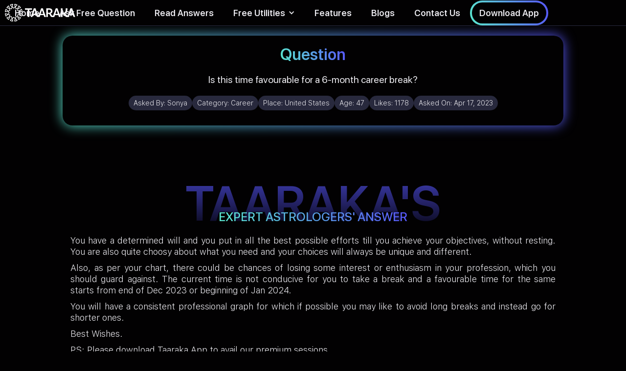

--- FILE ---
content_type: text/html; charset=utf-8
request_url: https://www.taaraka.com/astrology-answers/is-this-time-favourable-for-a-6-month-career-break
body_size: 7281
content:
<!DOCTYPE html><!-- Last Published: Fri Sep 26 2025 15:07:18 GMT+0000 (Coordinated Universal Time) --><html data-wf-domain="www.taaraka.com" data-wf-page="61e2ac067e77da105f88b949" data-wf-site="61d9dc327ded4d568fedf848" lang="en" data-wf-collection="61e2ac067e77da6cb988b955" data-wf-item-slug="is-this-time-favourable-for-a-6-month-career-break"><head><meta charset="utf-8"/><title>Is this time favourable for a 6-month career break? - Taaraka Astrology</title><meta content="You have a determined will and you put in all the best possible efforts till you achieve your objectives, without resting. You are also quite choosy about what you need and your choices will always be unique and different.Also, as per your chart, there could be chances of losing some interest or enthusiasm in your profession, which you should guard against. The current time is not conducive for you to take a break and a favourable time for the same starts from end of Dec 2023 or beginning of Jan 2024.You will have a consistent professional graph for which if possible you may like to avoid long breaks and instead go for shorter ones.Best Wishes.PS: Please download Taaraka App to avail our premium sessions." name="description"/><meta content="Taaraka Astrology - Is this time favourable for a 6-month career break?" property="og:title"/><meta content="Astrology for the Modern Mind" property="og:description"/><meta content="https://cdn.prod.website-files.com/61dc2609c3225e6d7a24492f/620e194402defeb3b17cec83_Career%20category%20(1).jpg" property="og:image"/><meta content="Taaraka Astrology - Is this time favourable for a 6-month career break?" property="twitter:title"/><meta content="Astrology for the Modern Mind" property="twitter:description"/><meta content="https://cdn.prod.website-files.com/61dc2609c3225e6d7a24492f/620e194402defeb3b17cec83_Career%20category%20(1).jpg" property="twitter:image"/><meta property="og:type" content="website"/><meta content="summary_large_image" name="twitter:card"/><meta content="width=device-width, initial-scale=1" name="viewport"/><meta content="hSRN13TBIi-AQ7n82iPdKDg4HdRGycXJWN9krGq_DzM" name="google-site-verification"/><link href="https://cdn.prod.website-files.com/61d9dc327ded4d568fedf848/css/taaraka.webflow.shared.cb7214cdc.css" rel="stylesheet" type="text/css"/><script type="text/javascript">!function(o,c){var n=c.documentElement,t=" w-mod-";n.className+=t+"js",("ontouchstart"in o||o.DocumentTouch&&c instanceof DocumentTouch)&&(n.className+=t+"touch")}(window,document);</script><link href="https://cdn.prod.website-files.com/61d9dc327ded4d568fedf848/61e1546562c1707c0047c82b_Favicon.png" rel="shortcut icon" type="image/x-icon"/><link href="https://cdn.prod.website-files.com/61d9dc327ded4d568fedf848/61e1560cd90fea1b5a175059_Social%20Share.png" rel="apple-touch-icon"/><link href="https://www.taaraka.com/astrology-answers/is-this-time-favourable-for-a-6-month-career-break" rel="canonical"/><script async="" src="https://www.googletagmanager.com/gtag/js?id=G-CWTC1MBZRL"></script><script type="text/javascript">window.dataLayer = window.dataLayer || [];function gtag(){dataLayer.push(arguments);}gtag('js', new Date());gtag('config', 'G-CWTC1MBZRL', {'anonymize_ip': true});</script><script type="text/javascript">
  const ANSWER_NATIVE_SHARE="Checkout what people are asking and how astrology can help. Taaraka also answers 10 questions for free everyday on their website.";
  const QUESTION_NATIVE_SHARE = "Found an interesting take on Astrology! These guys also answer 10 questions for free everyday on their website. Checkout their website - ";
  const HOME_NATIVE_SHARE = "Checkout this astrology website, it's unlike any other astrology website you would have ever seen!";
  const QNA_NATIVE_SHARE = "Read this QnA on the largest repository of Astrology Questions & Answers\n";
  const BLOGS_NATIVE_SHARE = "Best curated articles on Astrology. The science and it's usage";	
  const INSIGHT_NATIVE_SHARE = "World's first online astrology tool that gives you personalized daily, weekly & monthly horoscope based on your birth details.\n";
</script>   <script type="application/ld+json">
    {
      "@context": "https://schema.org",
      "@type": "QAPage",
      "datePublished": "2023-04-21T17:36:07+05:30",
      "dateModified": "2023-04-21T17:36:07+05:30",    
      "dateCreated": "2023-04-21T17:36:07+05:30",
      "mainEntity": {
        "@type": "Question",
        "name": "Is this time favourable for a 6-month career break?",
        "text": "Is this time favourable for a 6-month career break?",
        "answerCount": 1,
        "acceptedAnswer": {
          "@type": "Answer",
          "text": "Taaraka's Experts' Answer - You have a determined will and you put in all the best possible efforts till you achieve your objectives, without resting. You are also quite choosy about what you need and your choices will always be unique and different.Also, as per your chart, there could be chances of losing some interest or enthusiasm in your profession, which you should guard against. The current time is not conducive for you to take a break and a favourable time for the same starts from end of Dec 2023 or beginning of Jan 2024.You will have a consistent professional graph for which if possible you may like to avoid long breaks and instead go for shorter ones.Best Wishes.PS: Please download Taaraka App to avail our premium sessions. Astrological Explanation - Cancer ascendant with the ascendant lord Moon posited in the second house and retrograde Saturn posited in the ascendant; Tenth lord Mars retrograde and posited in the eleventh and Venus conjunct North Node (Rahu) posited in the fourth; South Node (Ketu) posited in the tenth; North Node (Rahu) major period ongoing and South Node (Ketu) sub period ongoing currently and Venus sub period starts from Dec 2023.",
          "upvoteCount": 1178,
          "url": "https://www.taaraka.com/astrology-answers/is-this-time-favourable-for-a-6-month-career-break"
        	}
       }   
    }
    </script>
    <script type="application/ld+json">
{
      "@context": "https://schema.org",
      "@type": "BreadcrumbList",
      "itemListElement": [{
        "@type": "ListItem",
        "position": 1,
        "name": "Taaraka - HomePage",
        "item": "https://www.taaraka.com"
      },{
        "@type": "ListItem",
        "position": 2,
        "name": "Astrology Answers",
        "item": "https://taaraka.com/astrology-answers"
      },
      {
        "@type": "ListItem",
        "position": 3,
        "name": "Is this time favourable for a 6-month career break?"
     }]
}
</script></head><body class="body-3"><div data-animation="default" data-collapse="medium" data-duration="400" data-easing="ease" data-easing2="ease" role="banner" class="navbar-gradient w-nav"><div class="navbar-wrapper w-container"><a href="/" class="brand w-nav-brand"><img alt="Taaraka logo" id="logo" src="https://cdn.prod.website-files.com/61d9dc327ded4d568fedf848/62063e14f40c7cc76d715403_Logo-Color-ai.svg" loading="eager" class="taaraka-logo-gradient"/><img src="https://cdn.prod.website-files.com/61d9dc327ded4d568fedf848/6202491cac938f204cb8f2d0_Logo-Color%20(1)-ai.svg" loading="eager" alt="Taaraka text logo" height="256" class="taaraka-text-logo"/></a><nav role="navigation" class="nav-menu w-nav-menu"><a href="/" class="nav-link-gradient w-nav-link">Home</a><a href="/free-astrology-predictions" class="nav-link-gradient w-nav-link">Ask Free Question</a><a href="/astrology-answers" class="nav-link-gradient w-nav-link">Read Answers</a><div data-hover="true" data-delay="0" class="w-dropdown"><div class="dropdown-toggle-2 w-dropdown-toggle"><div class="icon-7 w-icon-dropdown-toggle"></div><div class="nav-link-gradient">Free Utilities</div></div><nav class="dropdown-list-2 w-dropdown-list"><a href="/todays-horoscope" class="nav-link-gradient w-dropdown-link">Daily, Weekly, Monthly Horoscope</a></nav></div><a href="/#mobile-app-features" class="nav-link-gradient w-nav-link">Features<br/></a><a href="/blogs" class="nav-link-gradient w-nav-link">Blogs</a><a href="/contact-us" class="nav-link-gradient w-nav-link">Contact Us</a><a href="/about-us" class="nav-link-gradient-mobile-only w-nav-link">About Us</a><div data-w-id="77acef67-debc-52d2-14d7-adb75ed63d02" class="nav-cta"><div class="button-wrapper-4px-80px"><a href="https://taarakatech.app.link/website-v1" target="_blank" class="sb-18px-1-4em padding-15-9 w-button">Download App</a></div></div><div class="qr-code-wrapper"><img src="https://cdn.prod.website-files.com/61d9dc327ded4d568fedf848/61ea699680b6c5c50f7a48b2_qr-code.svg" loading="lazy" alt="Taaraka download app qr code" class="qr-code"/></div></nav><div class="nav-mini-menu"><div class="nav-tablet-mobile-cta"><a href="https://taarakatech.app.link/website-v1" class="link-3">Download App</a></div></div><div class="menu-button w-nav-button"><div class="icon w-icon-nav-menu"></div></div></div></div><div class="landscape-mobile-msg"><div class="div-block-64"><img src="https://cdn.prod.website-files.com/61d9dc327ded4d568fedf848/61fd9c55276130db176a2156_phone%20rotate%20compressed.png" loading="lazy" alt="Mobile rotate icon" class="image-49"/></div><div class="r-23px-1-4em">Please rotate your phone to portrait mode.</div></div><div class="mobile-sticky-cta"><div id="native-share-btn" class="share-sticky-button"><img src="https://cdn.prod.website-files.com/61d9dc327ded4d568fedf848/61fc389c89e440d900d68f04_share%20(1)%20(1).png" loading="eager" alt="Share icon"/></div><div id="fallback-popup" class="share-screen-wrapper blur"><div class="promotional-banner-gradient-copy"><a data-w-id="b263f768-ae27-c223-49c0-d97bc795052a" href="#" class="close-share-screen w-button">x</a><div class="share-goodness-wrapper"><h1 class="share-goodness-heading"><span class="text-span-9">Spread the Goodness</span></h1><p class="share-goodness-subtitle">Taaraka is trusted with 150K+ questions across 30 countries<br/></p><div class="social-tray-share-popup"><a id="fb-link" href="#" target="_blank" class="social-follow-container w-inline-block"><img src="https://cdn.prod.website-files.com/61d9dc327ded4d568fedf848/61e70f75dda8d4b3f3003427_001-facebook%20(1).png" loading="lazy" width="30" height="30" alt="Facebook icon" class="image-47"/></a><a id="twitter-link" href="#" target="_blank" class="social-follow-container w-inline-block"><img src="https://cdn.prod.website-files.com/61d9dc327ded4d568fedf848/61e70f884a0094627c1b5a00_twitter%20(1).png" loading="lazy" alt="Twitter icon" class="image-47"/></a><a id="linkedin-link" href="#" target="_blank" class="social-follow-container w-inline-block"><img src="https://cdn.prod.website-files.com/61d9dc327ded4d568fedf848/61e70f7f9923c012c4bdd7a8_linkedin%20(1).png" loading="lazy" alt="LinkedIn icon" class="image-47"/></a><a id="whatsapp-link" href="#" target="_blank" class="social-follow-container w-inline-block"><img src="https://cdn.prod.website-files.com/61d9dc327ded4d568fedf848/6206b8f97da170411f4addbb_whatsapp%20(1)%20(1).png" loading="lazy" alt="Whatsapp icon" class="image-47"/></a></div><a id="copy-link-btn" href="#" class="copylink-container w-inline-block"><div id="copy-link-txt" class="text-block-18">Copy Link</div></a><div class="div-block-41-black-copy"></div><div class="div-block-41-copy"></div></div></div></div></div><div class="page-wrapper"><div class="question-details-section"><div class="question-banner-gradient"><div class="question-banner-wrapper"><h1 class="question-head-ing"><span class="question-gradient">Question</span></h1><p class="question-text">Is this time favourable for a 6-month career break?</p><div class="w-layout-grid free-qna-details"><div class="div-block-53"><div class="text-block-14">Asked By: </div><p class="question-details">Sonya</p></div><div class="div-block-53"><div class="text-block-14">Category: </div><p class="question-details">Career</p></div><div class="div-block-53"><div class="text-block-14">Place: </div><p class="question-details">United States</p></div><div class="div-block-53"><div class="text-block-14">Age: </div><p class="question-details">47</p></div><div class="div-block-53"><div class="text-block-14">Likes: </div><p class="question-details">1178</p></div><div class="div-block-53"><div class="text-block-14">Asked On: </div><p class="question-details">Apr 17, 2023</p></div></div><div class="div-block-41-black"></div><div class="div-block-41"></div></div></div></div><div class="qna-heading-section"><h1 class="qna-bg-heading">TAARAKA&#x27;S</h1><h1 class="qna-fg-heading">EXPERT ASTROLOGERS&#x27; ANSWER</h1></div><div class="answer-section"><div class="answer-text w-richtext"><p>You have a determined will and you put in all the best possible efforts till you achieve your objectives, without resting. You are also quite choosy about what you need and your choices will always be unique and different.</p><p>Also, as per your chart, there could be chances of losing some interest or enthusiasm in your profession, which you should guard against. The current time is not conducive for you to take a break and a favourable time for the same starts from end of Dec 2023 or beginning of Jan 2024.</p><p>You will have a consistent professional graph for which if possible you may like to avoid long breaks and instead go for shorter ones.</p><p>Best Wishes.</p><p>PS: Please download Taaraka App to avail our premium sessions.</p></div><div class="button-wrapper-4px-80px padding-top-20"><a href="/free-astrology-predictions" class="sb-18px-1-4em padding-20-12 w-button">Ask your question for FREE!</a></div></div><div class="qna-heading-section"><h1 class="qna-bg-heading">ASTROLOGICAL</h1><h1 class="qna-fg-heading">EXPLANATION</h1></div><div class="astrological-explanation"><div class="answer-text w-richtext"><p>Cancer ascendant with the ascendant lord Moon posited in the second house and retrograde Saturn posited in the ascendant; Tenth lord Mars retrograde and posited in the eleventh and Venus conjunct North Node (Rahu) posited in the fourth; South Node (Ketu) posited in the tenth; North Node (Rahu) major period ongoing and South Node (Ketu) sub period ongoing currently and Venus sub period starts from Dec 2023.</p></div></div><div class="recommends"><div id="same-category-wrapper"><div class="recommends-heading"><h2 class="heading-8">Read more </h2><h2 class="heading-8-gradient">Career</h2><h2 class="heading-8"> answers</h2></div><div id="same-category-recommends" class="same-category-recommends"><div id="button-wrapper1" class="load-more-button-wrapper"><a id="read-answers-button-first" href="#" class="read-anwers-pre-search w-button">Load More</a></div></div></div><div id="dummy-container" class="div-block-40"><div class="search-result-item"><div class="question-heading">I have been wanting to start my o</div><div class="question-detail-wrapper"><div class="question-detail-row"><div class="question-detail-text">Sneha Singh</div><div class="question-detail-text">Jan 17, 2021</div></div><div class="question-detail-row"><div class="question-detail-text">786</div><div class="selected-button w-clearfix"><a href="/app-reviews" target="_blank" class="selected-button-strac-shade w-button">Read Answer</a></div></div></div></div><div class="search-result-item"><div class="question-heading">I have been wanting to start my own business for quite some years now. And, recently I have found an interest to work in the world of Crypto &amp; Blockchain. Is it a good field of activity to best show my abilities? If not, what is?</div><div class="question-detail-wrapper"><div class="question-detail-row"><div class="question-detail-text">Sneha Singh</div><div class="question-detail-text">Jan 17, 2021</div></div><div class="question-detail-row"><div class="question-detail-text">786</div><div class="selected-button w-clearfix"><a href="/app-reviews" target="_blank" class="selected-button-strac-shade w-button">Read Answer</a></div></div></div></div><div id="button-wrapper1" class="load-more-button-wrapper"><a id="read-answers-button1" href="#" class="read-anwers-pre-search w-button">Load More</a></div></div><div id="associated-category-wrapper"><div class="recommends-heading"><h2 class="heading-8">You may also like </h2><h2 class="heading-8-gradient">Education</h2><h2 class="heading-8"> answers</h2></div><div id="other-category-recommends" class="other-category-recommends"><div id="button-wrapper2" class="load-more-button-wrapper"><a id="read-answers-button2" href="#" class="read-anwers-pre-search w-button">Load More</a></div></div></div></div><div class="footer"><div class="footer-wrapper w-container"><div class="footer-branding"><div class="div-block-66"><img src="https://cdn.prod.website-files.com/61d9dc327ded4d568fedf848/62063e14f40c7cc76d715403_Logo-Color-ai.svg" loading="lazy" alt="Taaraka logo" class="image-51"/><img src="https://cdn.prod.website-files.com/61d9dc327ded4d568fedf848/6202491cac938f204cb8f2d0_Logo-Color%20(1)-ai.svg" loading="lazy" alt="Taaraka text logo" class="image-52"/></div><div class="social-tray"><a href="https://www.facebook.com/taarakaapp/" target="_blank" class="social-follow-container linear-gradient w-inline-block"><img src="https://cdn.prod.website-files.com/61d9dc327ded4d568fedf848/61e70f75dda8d4b3f3003427_001-facebook%20(1).png" loading="lazy" alt="Facebook icon" class="image-47"/></a><a href="https://twitter.com/taarakaapp" target="_blank" class="social-follow-container linear-gradient w-inline-block"><img src="https://cdn.prod.website-files.com/61d9dc327ded4d568fedf848/61e70f884a0094627c1b5a00_twitter%20(1).png" loading="lazy" alt="Twitter icon" class="image-47"/></a><a href="https://in.linkedin.com/company/taaraka" target="_blank" class="social-follow-container linear-gradient w-inline-block"><img src="https://cdn.prod.website-files.com/61d9dc327ded4d568fedf848/61e70f7f9923c012c4bdd7a8_linkedin%20(1).png" loading="lazy" alt="LinkedIn icon" class="image-47"/></a><a href="https://www.instagram.com/taaraka.app/?hl=en" target="_blank" class="social-follow-container linear-gradient w-inline-block"><img src="https://cdn.prod.website-files.com/61d9dc327ded4d568fedf848/61fa5e6e21a050f717a57ce3_instagram%20(3)%20(1).png" loading="lazy" alt="Instagram icon" class="image-47"/></a></div></div><div class="footer-links-grid"><a href="/about-us" class="footer-links">About Us</a><a href="/contact-us" class="footer-links">Contact Us</a><a href="/faqs" class="footer-links">FAQs</a><a href="/disclaimer" class="footer-links">Disclaimer</a><a href="/pages/terms" class="footer-links">Terms of Service</a><a href="/pages/privacy" class="footer-links">Privacy Policy</a></div><p class="copyright-text">© 2022 Taaraka Technologies. All Rights Reserved</p></div></div></div><script src="https://d3e54v103j8qbb.cloudfront.net/js/jquery-3.5.1.min.dc5e7f18c8.js?site=61d9dc327ded4d568fedf848" type="text/javascript" integrity="sha256-9/aliU8dGd2tb6OSsuzixeV4y/faTqgFtohetphbbj0=" crossorigin="anonymous"></script><script src="https://cdn.prod.website-files.com/61d9dc327ded4d568fedf848/js/webflow.schunk.36b8fb49256177c8.js" type="text/javascript"></script><script src="https://cdn.prod.website-files.com/61d9dc327ded4d568fedf848/js/webflow.schunk.91a94ccfb52f25e9.js" type="text/javascript"></script><script src="https://cdn.prod.website-files.com/61d9dc327ded4d568fedf848/js/webflow.f8ed0c16.dd35b5094be8a573.js" type="text/javascript"></script><script src="https://cdn.jsdelivr.net/npm/typesense@1.7.0/dist/typesense.min.js"></script>
<script src="https://requirejs.org/docs/release/2.3.6/minified/require.js"></script>
<script>

require(['https://cdn.jsdelivr.net/npm/typesense@1.7.0/dist/typesense.min.js'], 


function (Typesense) {

const CUR_DOMAIN = window.location.hostname;
const TYPESENSE_COLLECTION_NAME = (CUR_DOMAIN=='taaraka.webflow.io')?'stg_QNA':'prod_QNA';

let client = new Typesense.Client({
  'nodes': [{
    'host': 'p15qzbnud90y2w8rp.a1.typesense.net', // For Typesense Cloud use xxx.a1.typesense.net
    'port': '443',      // For Typesense Cloud use 443
    'protocol': 'https'   // For Typesense Cloud use https
  }],
  'apiKey': '3AWcMfjK5r6HCgNh2jgsnyE2pqxYFwbv',
  'connectionTimeoutSeconds': 2
})

let searchParameters1 = 
{ 
  'q'         : '*',
  'query_by'  : 'asked_by,question,answer,astro_exp,category',
  'sort_by'   : 'answer_upvote:desc',
  'include_fields' : 'question,asked_by,question_date,answer_upvote,Slug,id,cob',
  'filter_by' : 'category:=\'Career\''
}
let searchParameters2 = 
{ 
  'q'         : '*',
  'query_by'  : 'asked_by,question,answer,astro_exp,category',
  'sort_by'   : 'answer_upvote:desc',
  'include_fields' : 'question,asked_by,question_date,answer_upvote,Slug,id,cob',
  'filter_by' : 'category:=\'Education\''
}

paintSearchResults(searchParameters1,'same-category-recommends','same-category-wrapper');
paintSearchResults(searchParameters2,'other-category-recommends','associated-category-wrapper');

function paintSearchResults(searchParameters,resultWrapperId,visibilityBlock){
client.collections(TYPESENSE_COLLECTION_NAME)
  .documents()
  .search(searchParameters)
  .then(function (searchResults) 
  {
  var container = document.getElementById(resultWrapperId);
 // container.innerHTML='';
  var len = searchResults.hits.length; var i=1;
  console.log(len);
  if(len<=1){
  document.getElementById(visibilityBlock).style.display='none';
  return;
  }
  (searchResults.hits).forEach((q) => {
  
    console.log(q.document.id+"  643f651d04922000700542dd");
    if(q.document.id=="643f651d04922000700542dd") return;
    var card = document.createElement('div'); 
     card.classList.add('search-result-item');
     
      var heading = document.createElement('p');
      heading.classList.add('question-heading'); 
      
      let question_text = q.document.question;
      console.log(question_text);
      heading.innerHTML=question_text;
      
      card.appendChild(heading);
      container.appendChild(card);
      var wrapper = document.createElement('div');
      wrapper.classList.add('question-detail-wrapper'); 
      card.appendChild(wrapper);
     
      var row1 = document.createElement('div');
      row1.classList.add('question-detail-row'); 
      wrapper.append(row1);
      var row2 = document.createElement('div');
      row2.classList.add('question-detail-row'); 
      wrapper.append(row2);
      
      //asked-by & asked-on
      var asked_by = document.createElement('div');
      asked_by.classList.add('question-detail-text');asked_by.innerHTML=q.document.asked_by+ ' <span class="country_text_span">('+ q.document.cob+')</span>';;
      row1.appendChild(asked_by);
      var asked_on = document.createElement('div');
      asked_on.classList.add('question-detail-text');asked_on.innerHTML='Upvotes: '+q.document.answer_upvote;
      row1.appendChild(asked_on);
      
      //answer-upvote & button
      var answer_upvote = document.createElement('div');
      answer_upvote.classList.add('question-detail-text');answer_upvote.innerHTML=q.document.question_date;
      row2.appendChild(answer_upvote);
      
      var buttonWrapper = document.createElement('div');
      buttonWrapper.classList.add('button-wrapper-3px-80px');
      
      var button = document.createElement('a');
      button.setAttribute('href','/astrology-answers/'+q.document.Slug);
      button.classList.add('view-answer-button','w-button');button.innerHTML='Read Answer';
      buttonWrapper.appendChild(button);
      row2.appendChild(buttonWrapper);
     
  });
  
  }); 
}

var button2 = document.getElementById('read-answers-button2');
button2.setAttribute('href','/astrology-answers?category=Education');
console.log('Career'+" "+'Education');
var button1 = document.getElementById('read-answers-button-first');
button1.setAttribute('href','/astrology-answers?category=Career');

});   
</script>

<script>
document.getElementById("copy-link-btn").addEventListener("click", copyLinkClicked);
function copyLinkClicked() {
	navigator.clipboard.writeText(window.location.href);
	document.getElementById("copy-link-txt").innerHTML = "Link Copied!";
}

document.getElementById('native-share-btn').addEventListener("click", webapishare);
function webapishare(){
if (navigator.share) {
  console.log('Web Share API is supported');
   navigator.share({
      text: QNA_NATIVE_SHARE,
      url: window.location.href
    }).then(() => {
      console.log('Thanks for sharing!');
    })
    .catch(console.error);
} else {
  console.log('Fallback');
  var fallbackPopup = document.getElementById('fallback-popup');
  fallbackPopup.style.opacity = "1";
  fallbackPopup.style.display="flex";
  
}
}
var messageUrlEncode = "Read%20this%20QnA%20on%20the%20largest%20repository%20of%20Astrology%20Questions%20%26%20Answers%20";
var shareUrl = window.location.href;
document.getElementById('fb-link').addEventListener("click", 
()=>{ document.getElementById('fb-link').href="https://www.facebook.com/sharer/sharer.php?u="+shareUrl+"&quote="+messageUrlEncode;});

document.getElementById('twitter-link').addEventListener("click", 
()=>{ document.getElementById('twitter-link').href="https://twitter.com/intent/tweet?text="+messageUrlEncode+"&url="+shareUrl;});

document.getElementById('linkedin-link').addEventListener("click", 
()=>{ document.getElementById('linkedin-link').href="http://www.linkedin.com/shareArticle?mini=true&url="+shareUrl+"&title="+messageUrlEncode;});

document.getElementById('whatsapp-link').addEventListener("click", 
()=>{ document.getElementById('whatsapp-link').href="https://api.whatsapp.com/send/?phone&text="+messageUrlEncode+shareUrl;});
</script>


</body></html>